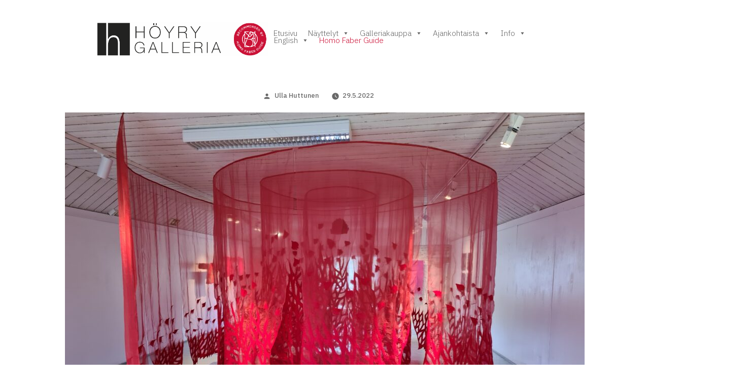

--- FILE ---
content_type: text/html; charset=UTF-8
request_url: https://hoyrygalleria.fi/huopataiteilija-rutsuko-sakata/
body_size: 13394
content:
<!doctype html>
<html lang="fi">
<head>
	<meta charset="UTF-8" />
	<meta name="viewport" content="width=device-width, initial-scale=1.0" />
	<link rel="profile" href="https://gmpg.org/xfn/11" />
	<title>Huopataiteilija Rutsuko Sakata</title>
<meta name='robots' content='max-image-preview:large' />
	<style>img:is([sizes="auto" i], [sizes^="auto," i]) { contain-intrinsic-size: 3000px 1500px }</style>
	<link rel='dns-prefetch' href='//stats.wp.com' />
<link rel='dns-prefetch' href='//fonts.googleapis.com' />
<link rel='dns-prefetch' href='//jetpack.wordpress.com' />
<link rel='dns-prefetch' href='//s0.wp.com' />
<link rel='dns-prefetch' href='//public-api.wordpress.com' />
<link rel='dns-prefetch' href='//0.gravatar.com' />
<link rel='dns-prefetch' href='//1.gravatar.com' />
<link rel='dns-prefetch' href='//2.gravatar.com' />
<link rel='dns-prefetch' href='//widgets.wp.com' />
<link rel="alternate" type="application/rss+xml" title=" &raquo; syöte" href="https://hoyrygalleria.fi/feed/" />
<link rel="alternate" type="application/rss+xml" title=" &raquo; kommenttien syöte" href="https://hoyrygalleria.fi/comments/feed/" />
<script>
window._wpemojiSettings = {"baseUrl":"https:\/\/s.w.org\/images\/core\/emoji\/16.0.1\/72x72\/","ext":".png","svgUrl":"https:\/\/s.w.org\/images\/core\/emoji\/16.0.1\/svg\/","svgExt":".svg","source":{"concatemoji":"https:\/\/hoyrygalleria.fi\/wp-includes\/js\/wp-emoji-release.min.js?ver=6.8.3"}};
/*! This file is auto-generated */
!function(s,n){var o,i,e;function c(e){try{var t={supportTests:e,timestamp:(new Date).valueOf()};sessionStorage.setItem(o,JSON.stringify(t))}catch(e){}}function p(e,t,n){e.clearRect(0,0,e.canvas.width,e.canvas.height),e.fillText(t,0,0);var t=new Uint32Array(e.getImageData(0,0,e.canvas.width,e.canvas.height).data),a=(e.clearRect(0,0,e.canvas.width,e.canvas.height),e.fillText(n,0,0),new Uint32Array(e.getImageData(0,0,e.canvas.width,e.canvas.height).data));return t.every(function(e,t){return e===a[t]})}function u(e,t){e.clearRect(0,0,e.canvas.width,e.canvas.height),e.fillText(t,0,0);for(var n=e.getImageData(16,16,1,1),a=0;a<n.data.length;a++)if(0!==n.data[a])return!1;return!0}function f(e,t,n,a){switch(t){case"flag":return n(e,"\ud83c\udff3\ufe0f\u200d\u26a7\ufe0f","\ud83c\udff3\ufe0f\u200b\u26a7\ufe0f")?!1:!n(e,"\ud83c\udde8\ud83c\uddf6","\ud83c\udde8\u200b\ud83c\uddf6")&&!n(e,"\ud83c\udff4\udb40\udc67\udb40\udc62\udb40\udc65\udb40\udc6e\udb40\udc67\udb40\udc7f","\ud83c\udff4\u200b\udb40\udc67\u200b\udb40\udc62\u200b\udb40\udc65\u200b\udb40\udc6e\u200b\udb40\udc67\u200b\udb40\udc7f");case"emoji":return!a(e,"\ud83e\udedf")}return!1}function g(e,t,n,a){var r="undefined"!=typeof WorkerGlobalScope&&self instanceof WorkerGlobalScope?new OffscreenCanvas(300,150):s.createElement("canvas"),o=r.getContext("2d",{willReadFrequently:!0}),i=(o.textBaseline="top",o.font="600 32px Arial",{});return e.forEach(function(e){i[e]=t(o,e,n,a)}),i}function t(e){var t=s.createElement("script");t.src=e,t.defer=!0,s.head.appendChild(t)}"undefined"!=typeof Promise&&(o="wpEmojiSettingsSupports",i=["flag","emoji"],n.supports={everything:!0,everythingExceptFlag:!0},e=new Promise(function(e){s.addEventListener("DOMContentLoaded",e,{once:!0})}),new Promise(function(t){var n=function(){try{var e=JSON.parse(sessionStorage.getItem(o));if("object"==typeof e&&"number"==typeof e.timestamp&&(new Date).valueOf()<e.timestamp+604800&&"object"==typeof e.supportTests)return e.supportTests}catch(e){}return null}();if(!n){if("undefined"!=typeof Worker&&"undefined"!=typeof OffscreenCanvas&&"undefined"!=typeof URL&&URL.createObjectURL&&"undefined"!=typeof Blob)try{var e="postMessage("+g.toString()+"("+[JSON.stringify(i),f.toString(),p.toString(),u.toString()].join(",")+"));",a=new Blob([e],{type:"text/javascript"}),r=new Worker(URL.createObjectURL(a),{name:"wpTestEmojiSupports"});return void(r.onmessage=function(e){c(n=e.data),r.terminate(),t(n)})}catch(e){}c(n=g(i,f,p,u))}t(n)}).then(function(e){for(var t in e)n.supports[t]=e[t],n.supports.everything=n.supports.everything&&n.supports[t],"flag"!==t&&(n.supports.everythingExceptFlag=n.supports.everythingExceptFlag&&n.supports[t]);n.supports.everythingExceptFlag=n.supports.everythingExceptFlag&&!n.supports.flag,n.DOMReady=!1,n.readyCallback=function(){n.DOMReady=!0}}).then(function(){return e}).then(function(){var e;n.supports.everything||(n.readyCallback(),(e=n.source||{}).concatemoji?t(e.concatemoji):e.wpemoji&&e.twemoji&&(t(e.twemoji),t(e.wpemoji)))}))}((window,document),window._wpemojiSettings);
</script>
<style id='wp-emoji-styles-inline-css'>

	img.wp-smiley, img.emoji {
		display: inline !important;
		border: none !important;
		box-shadow: none !important;
		height: 1em !important;
		width: 1em !important;
		margin: 0 0.07em !important;
		vertical-align: -0.1em !important;
		background: none !important;
		padding: 0 !important;
	}
</style>
<link rel='stylesheet' id='wp-block-library-css' href='https://hoyrygalleria.fi/wp-includes/css/dist/block-library/style.min.css?ver=6.8.3' media='all' />
<style id='wp-block-library-theme-inline-css'>
.wp-block-audio :where(figcaption){color:#555;font-size:13px;text-align:center}.is-dark-theme .wp-block-audio :where(figcaption){color:#ffffffa6}.wp-block-audio{margin:0 0 1em}.wp-block-code{border:1px solid #ccc;border-radius:4px;font-family:Menlo,Consolas,monaco,monospace;padding:.8em 1em}.wp-block-embed :where(figcaption){color:#555;font-size:13px;text-align:center}.is-dark-theme .wp-block-embed :where(figcaption){color:#ffffffa6}.wp-block-embed{margin:0 0 1em}.blocks-gallery-caption{color:#555;font-size:13px;text-align:center}.is-dark-theme .blocks-gallery-caption{color:#ffffffa6}:root :where(.wp-block-image figcaption){color:#555;font-size:13px;text-align:center}.is-dark-theme :root :where(.wp-block-image figcaption){color:#ffffffa6}.wp-block-image{margin:0 0 1em}.wp-block-pullquote{border-bottom:4px solid;border-top:4px solid;color:currentColor;margin-bottom:1.75em}.wp-block-pullquote cite,.wp-block-pullquote footer,.wp-block-pullquote__citation{color:currentColor;font-size:.8125em;font-style:normal;text-transform:uppercase}.wp-block-quote{border-left:.25em solid;margin:0 0 1.75em;padding-left:1em}.wp-block-quote cite,.wp-block-quote footer{color:currentColor;font-size:.8125em;font-style:normal;position:relative}.wp-block-quote:where(.has-text-align-right){border-left:none;border-right:.25em solid;padding-left:0;padding-right:1em}.wp-block-quote:where(.has-text-align-center){border:none;padding-left:0}.wp-block-quote.is-large,.wp-block-quote.is-style-large,.wp-block-quote:where(.is-style-plain){border:none}.wp-block-search .wp-block-search__label{font-weight:700}.wp-block-search__button{border:1px solid #ccc;padding:.375em .625em}:where(.wp-block-group.has-background){padding:1.25em 2.375em}.wp-block-separator.has-css-opacity{opacity:.4}.wp-block-separator{border:none;border-bottom:2px solid;margin-left:auto;margin-right:auto}.wp-block-separator.has-alpha-channel-opacity{opacity:1}.wp-block-separator:not(.is-style-wide):not(.is-style-dots){width:100px}.wp-block-separator.has-background:not(.is-style-dots){border-bottom:none;height:1px}.wp-block-separator.has-background:not(.is-style-wide):not(.is-style-dots){height:2px}.wp-block-table{margin:0 0 1em}.wp-block-table td,.wp-block-table th{word-break:normal}.wp-block-table :where(figcaption){color:#555;font-size:13px;text-align:center}.is-dark-theme .wp-block-table :where(figcaption){color:#ffffffa6}.wp-block-video :where(figcaption){color:#555;font-size:13px;text-align:center}.is-dark-theme .wp-block-video :where(figcaption){color:#ffffffa6}.wp-block-video{margin:0 0 1em}:root :where(.wp-block-template-part.has-background){margin-bottom:0;margin-top:0;padding:1.25em 2.375em}
</style>
<style id='classic-theme-styles-inline-css'>
/*! This file is auto-generated */
.wp-block-button__link{color:#fff;background-color:#32373c;border-radius:9999px;box-shadow:none;text-decoration:none;padding:calc(.667em + 2px) calc(1.333em + 2px);font-size:1.125em}.wp-block-file__button{background:#32373c;color:#fff;text-decoration:none}
</style>
<link rel='stylesheet' id='mediaelement-css' href='https://hoyrygalleria.fi/wp-includes/js/mediaelement/mediaelementplayer-legacy.min.css?ver=4.2.17' media='all' />
<link rel='stylesheet' id='wp-mediaelement-css' href='https://hoyrygalleria.fi/wp-includes/js/mediaelement/wp-mediaelement.min.css?ver=6.8.3' media='all' />
<style id='jetpack-sharing-buttons-style-inline-css'>
.jetpack-sharing-buttons__services-list{display:flex;flex-direction:row;flex-wrap:wrap;gap:0;list-style-type:none;margin:5px;padding:0}.jetpack-sharing-buttons__services-list.has-small-icon-size{font-size:12px}.jetpack-sharing-buttons__services-list.has-normal-icon-size{font-size:16px}.jetpack-sharing-buttons__services-list.has-large-icon-size{font-size:24px}.jetpack-sharing-buttons__services-list.has-huge-icon-size{font-size:36px}@media print{.jetpack-sharing-buttons__services-list{display:none!important}}.editor-styles-wrapper .wp-block-jetpack-sharing-buttons{gap:0;padding-inline-start:0}ul.jetpack-sharing-buttons__services-list.has-background{padding:1.25em 2.375em}
</style>
<style id='global-styles-inline-css'>
:root{--wp--preset--aspect-ratio--square: 1;--wp--preset--aspect-ratio--4-3: 4/3;--wp--preset--aspect-ratio--3-4: 3/4;--wp--preset--aspect-ratio--3-2: 3/2;--wp--preset--aspect-ratio--2-3: 2/3;--wp--preset--aspect-ratio--16-9: 16/9;--wp--preset--aspect-ratio--9-16: 9/16;--wp--preset--color--black: #000000;--wp--preset--color--cyan-bluish-gray: #abb8c3;--wp--preset--color--white: #FFF;--wp--preset--color--pale-pink: #f78da7;--wp--preset--color--vivid-red: #cf2e2e;--wp--preset--color--luminous-vivid-orange: #ff6900;--wp--preset--color--luminous-vivid-amber: #fcb900;--wp--preset--color--light-green-cyan: #7bdcb5;--wp--preset--color--vivid-green-cyan: #00d084;--wp--preset--color--pale-cyan-blue: #8ed1fc;--wp--preset--color--vivid-cyan-blue: #0693e3;--wp--preset--color--vivid-purple: #9b51e0;--wp--preset--color--primary: #a8009a;--wp--preset--color--secondary: #75006c;--wp--preset--color--dark-gray: #111;--wp--preset--color--light-gray: #767676;--wp--preset--gradient--vivid-cyan-blue-to-vivid-purple: linear-gradient(135deg,rgba(6,147,227,1) 0%,rgb(155,81,224) 100%);--wp--preset--gradient--light-green-cyan-to-vivid-green-cyan: linear-gradient(135deg,rgb(122,220,180) 0%,rgb(0,208,130) 100%);--wp--preset--gradient--luminous-vivid-amber-to-luminous-vivid-orange: linear-gradient(135deg,rgba(252,185,0,1) 0%,rgba(255,105,0,1) 100%);--wp--preset--gradient--luminous-vivid-orange-to-vivid-red: linear-gradient(135deg,rgba(255,105,0,1) 0%,rgb(207,46,46) 100%);--wp--preset--gradient--very-light-gray-to-cyan-bluish-gray: linear-gradient(135deg,rgb(238,238,238) 0%,rgb(169,184,195) 100%);--wp--preset--gradient--cool-to-warm-spectrum: linear-gradient(135deg,rgb(74,234,220) 0%,rgb(151,120,209) 20%,rgb(207,42,186) 40%,rgb(238,44,130) 60%,rgb(251,105,98) 80%,rgb(254,248,76) 100%);--wp--preset--gradient--blush-light-purple: linear-gradient(135deg,rgb(255,206,236) 0%,rgb(152,150,240) 100%);--wp--preset--gradient--blush-bordeaux: linear-gradient(135deg,rgb(254,205,165) 0%,rgb(254,45,45) 50%,rgb(107,0,62) 100%);--wp--preset--gradient--luminous-dusk: linear-gradient(135deg,rgb(255,203,112) 0%,rgb(199,81,192) 50%,rgb(65,88,208) 100%);--wp--preset--gradient--pale-ocean: linear-gradient(135deg,rgb(255,245,203) 0%,rgb(182,227,212) 50%,rgb(51,167,181) 100%);--wp--preset--gradient--electric-grass: linear-gradient(135deg,rgb(202,248,128) 0%,rgb(113,206,126) 100%);--wp--preset--gradient--midnight: linear-gradient(135deg,rgb(2,3,129) 0%,rgb(40,116,252) 100%);--wp--preset--font-size--small: 19.5px;--wp--preset--font-size--medium: 20px;--wp--preset--font-size--large: 36.5px;--wp--preset--font-size--x-large: 42px;--wp--preset--font-size--normal: 22px;--wp--preset--font-size--huge: 49.5px;--wp--preset--spacing--20: 0.44rem;--wp--preset--spacing--30: 0.67rem;--wp--preset--spacing--40: 1rem;--wp--preset--spacing--50: 1.5rem;--wp--preset--spacing--60: 2.25rem;--wp--preset--spacing--70: 3.38rem;--wp--preset--spacing--80: 5.06rem;--wp--preset--shadow--natural: 6px 6px 9px rgba(0, 0, 0, 0.2);--wp--preset--shadow--deep: 12px 12px 50px rgba(0, 0, 0, 0.4);--wp--preset--shadow--sharp: 6px 6px 0px rgba(0, 0, 0, 0.2);--wp--preset--shadow--outlined: 6px 6px 0px -3px rgba(255, 255, 255, 1), 6px 6px rgba(0, 0, 0, 1);--wp--preset--shadow--crisp: 6px 6px 0px rgba(0, 0, 0, 1);}:where(.is-layout-flex){gap: 0.5em;}:where(.is-layout-grid){gap: 0.5em;}body .is-layout-flex{display: flex;}.is-layout-flex{flex-wrap: wrap;align-items: center;}.is-layout-flex > :is(*, div){margin: 0;}body .is-layout-grid{display: grid;}.is-layout-grid > :is(*, div){margin: 0;}:where(.wp-block-columns.is-layout-flex){gap: 2em;}:where(.wp-block-columns.is-layout-grid){gap: 2em;}:where(.wp-block-post-template.is-layout-flex){gap: 1.25em;}:where(.wp-block-post-template.is-layout-grid){gap: 1.25em;}.has-black-color{color: var(--wp--preset--color--black) !important;}.has-cyan-bluish-gray-color{color: var(--wp--preset--color--cyan-bluish-gray) !important;}.has-white-color{color: var(--wp--preset--color--white) !important;}.has-pale-pink-color{color: var(--wp--preset--color--pale-pink) !important;}.has-vivid-red-color{color: var(--wp--preset--color--vivid-red) !important;}.has-luminous-vivid-orange-color{color: var(--wp--preset--color--luminous-vivid-orange) !important;}.has-luminous-vivid-amber-color{color: var(--wp--preset--color--luminous-vivid-amber) !important;}.has-light-green-cyan-color{color: var(--wp--preset--color--light-green-cyan) !important;}.has-vivid-green-cyan-color{color: var(--wp--preset--color--vivid-green-cyan) !important;}.has-pale-cyan-blue-color{color: var(--wp--preset--color--pale-cyan-blue) !important;}.has-vivid-cyan-blue-color{color: var(--wp--preset--color--vivid-cyan-blue) !important;}.has-vivid-purple-color{color: var(--wp--preset--color--vivid-purple) !important;}.has-black-background-color{background-color: var(--wp--preset--color--black) !important;}.has-cyan-bluish-gray-background-color{background-color: var(--wp--preset--color--cyan-bluish-gray) !important;}.has-white-background-color{background-color: var(--wp--preset--color--white) !important;}.has-pale-pink-background-color{background-color: var(--wp--preset--color--pale-pink) !important;}.has-vivid-red-background-color{background-color: var(--wp--preset--color--vivid-red) !important;}.has-luminous-vivid-orange-background-color{background-color: var(--wp--preset--color--luminous-vivid-orange) !important;}.has-luminous-vivid-amber-background-color{background-color: var(--wp--preset--color--luminous-vivid-amber) !important;}.has-light-green-cyan-background-color{background-color: var(--wp--preset--color--light-green-cyan) !important;}.has-vivid-green-cyan-background-color{background-color: var(--wp--preset--color--vivid-green-cyan) !important;}.has-pale-cyan-blue-background-color{background-color: var(--wp--preset--color--pale-cyan-blue) !important;}.has-vivid-cyan-blue-background-color{background-color: var(--wp--preset--color--vivid-cyan-blue) !important;}.has-vivid-purple-background-color{background-color: var(--wp--preset--color--vivid-purple) !important;}.has-black-border-color{border-color: var(--wp--preset--color--black) !important;}.has-cyan-bluish-gray-border-color{border-color: var(--wp--preset--color--cyan-bluish-gray) !important;}.has-white-border-color{border-color: var(--wp--preset--color--white) !important;}.has-pale-pink-border-color{border-color: var(--wp--preset--color--pale-pink) !important;}.has-vivid-red-border-color{border-color: var(--wp--preset--color--vivid-red) !important;}.has-luminous-vivid-orange-border-color{border-color: var(--wp--preset--color--luminous-vivid-orange) !important;}.has-luminous-vivid-amber-border-color{border-color: var(--wp--preset--color--luminous-vivid-amber) !important;}.has-light-green-cyan-border-color{border-color: var(--wp--preset--color--light-green-cyan) !important;}.has-vivid-green-cyan-border-color{border-color: var(--wp--preset--color--vivid-green-cyan) !important;}.has-pale-cyan-blue-border-color{border-color: var(--wp--preset--color--pale-cyan-blue) !important;}.has-vivid-cyan-blue-border-color{border-color: var(--wp--preset--color--vivid-cyan-blue) !important;}.has-vivid-purple-border-color{border-color: var(--wp--preset--color--vivid-purple) !important;}.has-vivid-cyan-blue-to-vivid-purple-gradient-background{background: var(--wp--preset--gradient--vivid-cyan-blue-to-vivid-purple) !important;}.has-light-green-cyan-to-vivid-green-cyan-gradient-background{background: var(--wp--preset--gradient--light-green-cyan-to-vivid-green-cyan) !important;}.has-luminous-vivid-amber-to-luminous-vivid-orange-gradient-background{background: var(--wp--preset--gradient--luminous-vivid-amber-to-luminous-vivid-orange) !important;}.has-luminous-vivid-orange-to-vivid-red-gradient-background{background: var(--wp--preset--gradient--luminous-vivid-orange-to-vivid-red) !important;}.has-very-light-gray-to-cyan-bluish-gray-gradient-background{background: var(--wp--preset--gradient--very-light-gray-to-cyan-bluish-gray) !important;}.has-cool-to-warm-spectrum-gradient-background{background: var(--wp--preset--gradient--cool-to-warm-spectrum) !important;}.has-blush-light-purple-gradient-background{background: var(--wp--preset--gradient--blush-light-purple) !important;}.has-blush-bordeaux-gradient-background{background: var(--wp--preset--gradient--blush-bordeaux) !important;}.has-luminous-dusk-gradient-background{background: var(--wp--preset--gradient--luminous-dusk) !important;}.has-pale-ocean-gradient-background{background: var(--wp--preset--gradient--pale-ocean) !important;}.has-electric-grass-gradient-background{background: var(--wp--preset--gradient--electric-grass) !important;}.has-midnight-gradient-background{background: var(--wp--preset--gradient--midnight) !important;}.has-small-font-size{font-size: var(--wp--preset--font-size--small) !important;}.has-medium-font-size{font-size: var(--wp--preset--font-size--medium) !important;}.has-large-font-size{font-size: var(--wp--preset--font-size--large) !important;}.has-x-large-font-size{font-size: var(--wp--preset--font-size--x-large) !important;}
:where(.wp-block-post-template.is-layout-flex){gap: 1.25em;}:where(.wp-block-post-template.is-layout-grid){gap: 1.25em;}
:where(.wp-block-columns.is-layout-flex){gap: 2em;}:where(.wp-block-columns.is-layout-grid){gap: 2em;}
:root :where(.wp-block-pullquote){font-size: 1.5em;line-height: 1.6;}
</style>
<link rel='stylesheet' id='wonderplugin-slider-css-css' href='https://hoyrygalleria.fi/wp-content/plugins/wonderplugin-slider-lite/engine/wonderpluginsliderengine.css?ver=14.5' media='all' />
<link rel='stylesheet' id='megamenu-css' href='https://hoyrygalleria.fi/wp-content/uploads/maxmegamenu/style.css?ver=ed8ccd' media='all' />
<link rel='stylesheet' id='dashicons-css' href='https://hoyrygalleria.fi/wp-includes/css/dashicons.min.css?ver=6.8.3' media='all' />
<link rel='stylesheet' id='modern-business-fonts-css' href='https://fonts.googleapis.com/css?family=IBM+Plex+Sans%3A300%2C300i%2C500%2C700&#038;subset=latin%2Clatin-ext' media='all' />
<link rel='stylesheet' id='modern-business-jetpack-css' href='https://hoyrygalleria.fi/wp-content/themes/modern-business-wpcom/style-jetpack.css?ver=6.8.3' media='all' />
<link rel='stylesheet' id='twentynineteen-style-css' href='https://hoyrygalleria.fi/wp-content/themes/modern-business-wpcom/style.css?ver=1.5' media='all' />
<link rel='stylesheet' id='twentynineteen-print-style-css' href='https://hoyrygalleria.fi/wp-content/themes/twentynineteen-wpcom/print.css?ver=1.5' media='print' />
<script src="https://hoyrygalleria.fi/wp-includes/js/jquery/jquery.min.js?ver=3.7.1" id="jquery-core-js"></script>
<script src="https://hoyrygalleria.fi/wp-includes/js/jquery/jquery-migrate.min.js?ver=3.4.1" id="jquery-migrate-js"></script>
<script src="https://hoyrygalleria.fi/wp-content/plugins/wonderplugin-slider-lite/engine/wonderpluginsliderskins.js?ver=14.5" id="wonderplugin-slider-skins-script-js"></script>
<script src="https://hoyrygalleria.fi/wp-content/plugins/wonderplugin-slider-lite/engine/wonderpluginslider.js?ver=14.5" id="wonderplugin-slider-script-js"></script>
<script src="https://hoyrygalleria.fi/wp-content/themes/twentynineteen-wpcom/js/priority-menu.js?ver=20200129" id="twentynineteen-priority-menu-js" defer data-wp-strategy="defer"></script>
<link rel="https://api.w.org/" href="https://hoyrygalleria.fi/wp-json/" /><link rel="alternate" title="JSON" type="application/json" href="https://hoyrygalleria.fi/wp-json/wp/v2/posts/3665" /><link rel="EditURI" type="application/rsd+xml" title="RSD" href="https://hoyrygalleria.fi/xmlrpc.php?rsd" />
<meta name="generator" content="WordPress 6.8.3" />
<link rel="canonical" href="https://hoyrygalleria.fi/huopataiteilija-rutsuko-sakata/" />
<link rel='shortlink' href='https://hoyrygalleria.fi/?p=3665' />
<link rel="alternate" title="oEmbed (JSON)" type="application/json+oembed" href="https://hoyrygalleria.fi/wp-json/oembed/1.0/embed?url=https%3A%2F%2Fhoyrygalleria.fi%2Fhuopataiteilija-rutsuko-sakata%2F" />
<link rel="alternate" title="oEmbed (XML)" type="text/xml+oembed" href="https://hoyrygalleria.fi/wp-json/oembed/1.0/embed?url=https%3A%2F%2Fhoyrygalleria.fi%2Fhuopataiteilija-rutsuko-sakata%2F&#038;format=xml" />
	<style>img#wpstats{display:none}</style>
		
	<style type="text/css" id="custom-theme-colors" >
		
		/*
		 * Set background for:
		 * - featured image :before
		 * - featured image :before
		 * - post thumbnail :before
		 * - post thumbnail :before
		 * - Submenu
		 * - Sticky Post
		 * - buttons
		 * - WP Block Button
		 * - Blocks
		 */
		.image-filters-enabled .site-header.featured-image .site-featured-image:before,
		.image-filters-enabled .site-header.featured-image .site-featured-image:after,
		.image-filters-enabled .entry .post-thumbnail:before,
		.image-filters-enabled .entry .post-thumbnail:after,
		.main-navigation .sub-menu,
		.sticky-post,
		.entry .entry-content .wp-block-button .wp-block-button__link:not(.has-background),
		.entry .button, button, input[type="button"], input[type="reset"], input[type="submit"],
		.entry .entry-content > .has-primary-background-color,
		.entry .entry-content > *[class^="wp-block-"].has-primary-background-color,
		.entry .entry-content > *[class^="wp-block-"] .has-primary-background-color,
		.entry .entry-content > *[class^="wp-block-"].is-style-solid-color,
		.entry .entry-content > *[class^="wp-block-"].is-style-solid-color.has-primary-background-color,
		.entry .entry-content .wp-block-file .wp-block-file__button {
			background-color: hsl( 305, 100%, 33% ); /* base: #0073a8; */
		}

		/*
		 * Set Color for:
		 * - all links
		 * - main navigation links
		 * - Post navigation links
		 * - Post entry meta hover
		 * - Post entry header more-link hover
		 * - main navigation svg
		 * - comment navigation
		 * - Comment edit link hover
		 * - Site Footer Link hover
		 * - Widget links
		 */
		a,
		a:visited,
		.main-navigation .main-menu > li,
		.main-navigation ul.main-menu > li > a,
		.post-navigation .post-title,
		.entry .entry-meta a:hover,
		.entry .entry-footer a:hover,
		.entry .entry-content .more-link:hover,
		.main-navigation .main-menu > li > a + svg,
		.comment .comment-metadata > a:hover,
		.comment .comment-metadata .comment-edit-link:hover,
		#colophon .site-info a:hover,
		.widget a,
		.entry .entry-content .wp-block-button.is-style-outline .wp-block-button__link:not(.has-text-color),
		.entry .entry-content > .has-primary-color,
		.entry .entry-content > *[class^="wp-block-"] .has-primary-color,
		.entry .entry-content > *[class^="wp-block-"].is-style-solid-color blockquote.has-primary-color,
		.entry .entry-content > *[class^="wp-block-"].is-style-solid-color blockquote.has-primary-color p {
			color: hsl( 305, 100%, 33% ); /* base: #0073a8; */
		}

		/*
		 * Set border color for:
		 * wp block quote
		 * :focus
		 */
		blockquote,
		.entry .entry-content blockquote,
		.entry .entry-content .wp-block-quote:not(.is-large),
		.entry .entry-content .wp-block-quote:not(.is-style-large),
		input[type="text"]:focus,
		input[type="email"]:focus,
		input[type="url"]:focus,
		input[type="password"]:focus,
		input[type="search"]:focus,
		input[type="number"]:focus,
		input[type="tel"]:focus,
		input[type="range"]:focus,
		input[type="date"]:focus,
		input[type="month"]:focus,
		input[type="week"]:focus,
		input[type="time"]:focus,
		input[type="datetime"]:focus,
		input[type="datetime-local"]:focus,
		input[type="color"]:focus,
		textarea:focus {
			border-color: hsl( 305, 100%, 33% ); /* base: #0073a8; */
		}

		.gallery-item > div > a:focus {
			box-shadow: 0 0 0 2px hsl( 305, 100%, 33% ); /* base: #0073a8; */
		}

		/* Hover colors */
		a:hover, a:active,
		.main-navigation .main-menu > li > a:hover,
		.main-navigation .main-menu > li > a:hover + svg,
		.post-navigation .nav-links a:hover,
		.post-navigation .nav-links a:hover .post-title,
		.author-bio .author-description .author-link:hover,
		.entry .entry-content > .has-secondary-color,
		.entry .entry-content > *[class^="wp-block-"] .has-secondary-color,
		.entry .entry-content > *[class^="wp-block-"].is-style-solid-color blockquote.has-secondary-color,
		.entry .entry-content > *[class^="wp-block-"].is-style-solid-color blockquote.has-secondary-color p,
		.comment .comment-author .fn a:hover,
		.comment-reply-link:hover,
		.comment-navigation .nav-previous a:hover,
		.comment-navigation .nav-next a:hover,
		#cancel-comment-reply-link:hover,
		.widget a:hover {
			color: hsl( 305, 100%, 23% ); /* base: #005177; */
		}

		.main-navigation .sub-menu > li > a:hover,
		.main-navigation .sub-menu > li > a:focus,
		.main-navigation .sub-menu > li > a:hover:after,
		.main-navigation .sub-menu > li > a:focus:after,
		.main-navigation .sub-menu > li > .menu-item-link-return:hover,
		.main-navigation .sub-menu > li > .menu-item-link-return:focus,
		.main-navigation .sub-menu > li > a:not(.submenu-expand):hover,
		.main-navigation .sub-menu > li > a:not(.submenu-expand):focus,
		.entry .entry-content > .has-secondary-background-color,
		.entry .entry-content > *[class^="wp-block-"].has-secondary-background-color,
		.entry .entry-content > *[class^="wp-block-"] .has-secondary-background-color,
		.entry .entry-content > *[class^="wp-block-"].is-style-solid-color.has-secondary-background-color {
			background-color: hsl( 305, 100%, 23% ); /* base: #005177; */
		}

		/* Text selection colors */
		::selection {
			background-color: hsl( 305, 50%, 90% ); /* base: #005177; */
		}
		::-moz-selection {
			background-color: hsl( 305, 50%, 90% ); /* base: #005177; */
		}	</style>
	<link rel="icon" href="https://hoyrygalleria.fi/wp-content/uploads/2019/09/cropped-h_harmaa3-32x32.png" sizes="32x32" />
<link rel="icon" href="https://hoyrygalleria.fi/wp-content/uploads/2019/09/cropped-h_harmaa3-192x192.png" sizes="192x192" />
<link rel="apple-touch-icon" href="https://hoyrygalleria.fi/wp-content/uploads/2019/09/cropped-h_harmaa3-180x180.png" />
<meta name="msapplication-TileImage" content="https://hoyrygalleria.fi/wp-content/uploads/2019/09/cropped-h_harmaa3-270x270.png" />
		<style id="wp-custom-css">
			/* logon koon muokkaus */
.site-logo .custom-logo-link .custom-logo {
  max-height: 90px;
  vertical-align: top;
  width: auto;

}

.site-logo
{ 
	text-align:left;
	
	}


@media screen and (min-width: 786x) and (max-width:1080px) {
.site-logo .custom-logo-link .custom-logo
{
width:  calc(100% - 40%);

}
}


.hfeed .entry-title
{  display:block;
	text-align:left;
	font-size: 28pt;

	}

/* etusivun tekstilaatikko varjo*/
.entry .entry-content .wp-block-cover-image .wp-block-cover__inner-container, .entry .entry-content .wp-block-cover-image .wp-block-cover-image-text, .entry .entry-content .wp-block-cover-image .wp-block-cover-text, .entry .entry-content .wp-block-cover .wp-block-cover__inner-container, .entry .entry-content .wp-block-cover .wp-block-cover-image-text, .entry .entry-content .wp-block-cover .wp-block-cover-text
{
text-shadow: 0 0 0px #000;
}

/* etusivun tekstilaatikko sijainti */
.wp-block-cover-image.has-custom-content-position.has-custom-content-position.is-position-bottom-left .wp-block-cover__inner-container, .wp-block-cover-image.has-custom-content-position.has-custom-content-position.is-position-bottom-right .wp-block-cover__inner-container, .wp-block-cover-image.has-custom-content-position.has-custom-content-position.is-position-center-left .wp-block-cover__inner-container, .wp-block-cover-image.has-custom-content-position.has-custom-content-position.is-position-center-right .wp-block-cover__inner-container, .wp-block-cover-image.has-custom-content-position.has-custom-content-position.is-position-top-left .wp-block-cover__inner-container, .wp-block-cover-image.has-custom-content-position.has-custom-content-position.is-position-top-right .wp-block-cover__inner-container, .wp-block-cover.has-custom-content-position.has-custom-content-position.is-position-bottom-left .wp-block-cover__inner-container, .wp-block-cover.has-custom-content-position.has-custom-content-position.is-position-bottom-right .wp-block-cover__inner-container, .wp-block-cover.has-custom-content-position.has-custom-content-position.is-position-center-left .wp-block-cover__inner-container, .wp-block-cover.has-custom-content-position.has-custom-content-position.is-position-center-right .wp-block-cover__inner-container, .wp-block-cover.has-custom-content-position.has-custom-content-position.is-position-top-left .wp-block-cover__inner-container, .wp-block-cover.has-custom-content-position.has-custom-content-position.is-position-top-right .wp-block-cover__inner-container
{
margin-bottom: 2em;

}

/* HG etusivulla */

.site-title 
{ font-weight: 200;
	font-size:2.5em;
	font-family: helvetica neue;
	letter-spacing:5pt;
	padding-top: 0.3em;
	line-height: 1.0;
	padding-left: 0.5em;
	}

@media screen and (max-width: 2048px) {
.site-title
{
max-width:25%;
font-size:2.3em;
}
}

@media screen and (max-width: 1080px) {
.site-title
{
text-align:left;
	max-width: 100%;
	padding-left:0;
	font-size:2em
}
}



.site-branding
{
color: #686868;
display: flex;
flex-direction: row;
text-align: left;
align-items: end;
max-width: 75%;
margin: auto;
padding-left: 60px;
padding-right: 60px;
padding-top:60px;
padding-bottom:35px;
}

@media screen and (max-width: 1920px) {
.site-branding
{
max-width: 80%;
  margin: 0 10%;
  padding: 0 60px;
	
}
}


@media screen and (max-width: 1080px) {
.site-branding
{
max-width: 100%;
  margin: auto;
  padding: 0 10%;
	flex-direction: row;
	
}
}

@media screen and (max-width: 786px) {
.site-branding
{
max-width: 100%;
  margin: auto;
	padding: 0 0;
	flex-direction: column;
	
}
}

.main-navigation
{ 
margin-left: auto;
order:4;
	line-height: 0.1;

}


#mega-menu-wrap-menu-1 #mega-menu-menu-1 > li.mega-menu-item.hfg > a.mega-menu-link 
{ color: rgb(203,18,55); 
}



.site-description {
    order: 3;
		font-size: 0.65em;
	  line-height: 1.0;
		padding-left:0.5em;
	 	padding-bottom: 0.3em;
	 	margin:0;
	
	}


@media screen and (max-width: 1080px) {
.site-description
{
text-align:center;
	max-width: 100%;
	padding-left:0;
	padding-top: 10px;
	margin:auto;

	}}


@media screen and (max-width: 1023px) {
.hfeed .entry .entry-header
{ 
text-align: center; 
	margin:auto;
	}
	}


@media screen and (max-width: 1365px) and (min-width:1023px) {
.hfeed .entry .entry-header
{
	text-align:center;
margin:auto;
	}
	}

@media screen and (min-width: 1366px) and (max-width:1919px) {
.hfeed .entry .entry-header
{ 
	text-align:center;
	margin:auto;
	}
	}

@media screen and (min-width: 1921px) {
.hfeed .entry .entry-header
{ 
	text-align:center;
	margin-left:auto;
	margin-right:auto;
	padding-bottom: 1rem;

	}
	}

.entry .entry-title
{  display: none;
	}



@media screen and (max-width: 1023px) {
	.site-header {
		padding-bottom: 0px;
	}	}




/* marginaalin edit */

.entry .entry-header {
    margin: 0;
		}



/* WP credits */

.imprint 
{
 display:none;
}


/* Footer sisalto */



.site-footer {
	background-color: #d3d3d3;
	

}

@media screen and (max-width: 1023px) {
.site-footer
{
	text-align:center;
	}
	}


@media screen and (max-width: 1023px) {
.ala
{
	margin-bottom:32px;
	}
	}





a.site-name, .privacy-policy-link  
{display:none;}



#colophon .widget-column .widget
{
	margin-right: 0%;
  width: 100%;
}

#colophon .widget-area {
  margin: 2% auto;
  max-width: 75%;
	
  
}

@media screen and (min-width: 600px) and (max-width: 810px) {
	
#colophon .widget-area
{
	max-width:95%;
	padding: 0 10px;
	text-align:left;
}
}


.jalkalinkki a
{
	color: #000;
}

.jalkalinkki a:hover

{
	color: #000;
	text-decoration: underline;
}



.entry .entry-content .wp-block-media-text .wp-block-media-text__media
{
		margin-left:0px;
}

.entry .entry-content .wp-block-media-text.has-media-on-the-right .wp-block-media-text__media
{
		margin-right:0px;
}

.entry .entry-content .wp-block-media-text
{
		padding-top:0px;
		padding-bottom:0px;
}




/* fontit */

.entry .entry-content > h1 {
  -webkit-hyphens: auto;
  -ms-hyphens: auto;
  hyphens: auto;
}

.has-small-font-size
{
	font-size: 0.75em;
}

.entry .entry-content p 
{
	font-size: 0.75em;
}

.entry .entry-content > h1

{
	font-weight: 200;
	font-size:36pt;
	font-family: helvetica neue;
	letter-spacing:5pt;
}

.entry .entry-content > h2
{
	font-weight: 200;
	font-size:24pt;
	font-family: helvetica neue;
	letter-spacing:4pt;
}


.entry .entry-content > h3
{
	font-weight: 200;
	font-size:18pt;
	font-family: helvetica neue;
	letter-spacing:4pt;
}

.post-navigation .nav-links a .post-title
{
	color:#000;
	font-size:14pt;
	font-weight: normal;
}

.post-navigation .nav-links a:hover .post-title
{
	color:#6b6b6b;
	font-size:14pt;
}

.post-navigation .nav-links a .meta-nav
{
	color:#6b6b6b;
	font-size:14pt;
}

.entry .entry-content a
{  color: #000;
	text-decoration:none;
	}

.entry .entry-content a:hover
{  color: #000;
	text-decoration:underline;
	}

.current
{  font-weight:bold;
	}

figcaption
{  font-style:italic;
	}




/* galleria linkit - EI KÄYTÖSSÄ */

.post-28.entry .entry-content a img
{
	box-shadow: 0 4px 8px 0 rgba(0, 0, 0, 0.0);
}

.post-28.entry .entry-content a:hover img
{
box-shadow: 0 4px 8px 0 rgba(0, 0, 0, 0.5);
}







/* arkisto sivun tekstit */

.archive .page-header .page-title, .search .page-header .page-title, .error404 .page-header .page-title, .not-found .page-header .page-title
{
	font-weight:200;
	font-family:Helvetica Neue;
	color: #000;
	letter-spacing:5pt;
}

.archive .page-header .page-description
{
	font-weight:200;
	font-family:Helvetica Neue;
	color: #000;
	letter-spacing:5pt;
}

footer
{  
background-color: #f3f3f3;
	}


/* etusivu elementtien asettelu */


.entry .entry-content > *, .entry .entry-summary > *
{
	max-width:100%;
margin-left:0px;
margin-right:0px;
	margin-top:32px;
	margin-bottom:32px;
	}



.entry .entry-content .wp-block-columns .wp-block-column
{
	margin-left:1em;
	}



@media screen and (max-width: 1365px) and 
	(min-width: 1024px) { .entry .entry-content, .entry .entry-summary {
		padding:0;
			}
	}

	
@media screen and (max-width: 1023px) { *, .entry .entry-summary > *
 {
		padding:0.5%;
	 margin:auto;
			}
	}		

/* blogi postaus footerit */



.entry .entry-footer
{ 
	font-size:0.7em;
	font-weight:300;
	font-family:Helvetica Neue;
	color: #000;
	text-align:center;
	background:#fff;
	}

.entry .entry-meta a, .entry .entry-footer a:hover

{  color: #6b6b6b;
	}



@media screen and (max-width: 1365px) and 
	(min-width: 1024px) {
.entry .entry-footer
{
	margin-left:2%;
	margin-right:2%;
	}
	}



@media screen and (max-width: 1023px) {
.entry .entry-footer
{
	margin-left:2%;
	margin-right:2%;
	}
	}


@media screen and (min-width: 1366px) and (max-width:1919px){
.entry .entry-footer
{
	margin-left:2%;
	margin-right:2%;
	}
	}

	
/* lomake leveys */

	div.wpforms-container-full .wpforms-form
		{
	width:50%;
	margin-left: auto;
	margin-right:auto;
  }
	

@media screen and (max-width: 1400px) {
	div.wpforms-container-full .wpforms-form
		{
	width:100%;
	margin-left: auto;
	margin-right:auto;
  }
	}


	
/* sivulinkkien asettelu */

.entry .entry-content .page-links
		{
		width:100%;
		text-align:center;
  }
	


/* pinnattu blogi postaus */

.sticky-post
{ background:#000;
	float:left;
	margin-bottom:10px;
	}


@media screen and (max-width: 1024px) {
.sticky-post
{ background:#000;
	float:left;
	margin-bottom:10px;
	}
	}

@media screen and (max-width: 1366px) and (min-width:1024px) {
.sticky-post
{
	margin:0;
	}
	}



/* oletus blogi postaus taustavärin korjaus */

.entry .entry-content .wp-block-media-text:nth-child(2n+1)
{ background:#fff;
	color:#000;
	}



/* blogi postaus asettelu */


@media screen and (max-width: 1024px) {
.hfeed .entry .entry-content {
	
	max-width:100%;
	margin:0px;
	padding:0;
	
}
}


@media screen and (max-width: 1919px) and (min-width:768px) {
.entry .entry-content .wp-block-media-text .wp-block-media-text__content
{ padding-left:60px;
	padding-top:30px;
	padding-bottom:30px;
	}
	}



@media screen and (max-width: 1919px) and (min-width:768px) {
.entry .entry-content .wp-block-media-text .wp-block-media-text__media
{ margin-right:0;

	}
	}




/* pienet näytöt */




/* etusivun sarakkeet */



@media screen and (max-width: 1400px) {
.post-14 .entry .entry-content .wp-block-columns .wp-block-column:last-child {
min-width: 50%;
  }
	  }




@media screen and (max-width: 1400px) {
.post-14 .entry .entry-content .wp-block-columns .wp-block-column:first-child {
min-width:50%;	
  }
	  }







/* pääkuvat mobiilissa */


@media screen and (max-width: 1023px) {
.post-14 .wp-block-image img {
  object-fit:cover;
	width:450pt;
	height:230pt;
  }
	  }




@media screen and (max-width: 1023px) {
.post-578 .post-646 .wp-block-image img {
  object-fit:cover;
	width:430pt;
	height:230pt;
  }
	  }

@media screen and (max-width: 1023px) {
.wp-image-1570 {
  object-fit:cover;
	width:430pt;
	height:230pt;
		object-position:30% 65%;
  }
}

@media screen and (max-width: 1023px) {
.post-2785 .wp-block-image img {
  object-fit:cover;
	width:430pt;
	height:230pt;
	object-position:20% 80%;
  }
	  }

@media screen and (max-width: 1023px) {
.post-3114 .wp-block-image img {
  object-fit:cover;
	width:430pt;
	height:230pt;
	object-position:50% 50%;
  }
	  }

@media screen and (min-width: 1025px) {
.wp-block-image.contact {
	
	margin-bottom: 75px;

  }
	  }



/* etusivu elementtien asettelu pienillä näytöillä */


@media screen and (max-width: 1024px) {
.entry .entry-content .wp-block-columns .wp-block-column
{
	margin-left:auto;
	margin-right:auto;
	}
	  }

@media screen and (max-width: 1023px) {
.entry .entry-content .wp-block-image
{
	margin-left:0%;
	margin-right:0%;
	}
	  }

@media screen and (max-width:1919) and (min-width: 1023px){
.entry .entry-content .wp-block-image
{
	margin-left: 2%;
	margin-right: 2%;
	}
	  }




/* Kaupan gallerian hoverit */

.wp-block-image {
position:relative;
		}


.post-28.entry .entry-content .wp-block-image figcaption{
 opacity: 0.0;
    -webkit-transition: all 500ms ease-in-out;
    -moz-transition: all 500ms ease-in-out;
    -ms-transition: all 500ms ease-in-out;
    -o-transition: all 500ms ease-in-out;
    transition: all 500ms ease-in-out;
font-size:1.2em;
font-family: helvetica neue;
letter-spacing:5pt;
text-align:center;
position:absolute;
width:100%;
height:100%;
bottom:0;
background-color: rgba(0,0,0, 0.9);
padding-top:40%;
padding-bottom:40%;
}


.post-28.entry .entry-content .wp-block-image figcaption:hover {
opacity: 1.0;	
	
}

.post-28.entry .entry-content figcaption a {
color:#fff;
text-decoration:none;
padding:100px 35px;
}

.post-28.entry .entry-content .wp-block-image {

	box-shadow: 1px 1px 4px rgba(0, 0, 0, .2);

}

/* Pagination asettelu */

.pagination .nav-links > *
{
	color:#000;
	padding-left:0;
	font-weight:300;

}

/* info sivun google kartta */

iframe
{
	border:none;
	display:block;
	margin-left:auto;
	margin-right:auto;
}



/* blogiarkiston tyylit */

.entry .entry-content .wp-block-archives li a
{
	font-family:helvetica neue;
	font-weight:300;
}

.entry .entry-content .wp-block-archives li
{
	font-family:helvetica neue;
	font-weight:300;
}


/* ison näytön marginaalit */


@media only screen and (min-width: 1921px) {
  .entry .entry-content,
  .entry .entry-summary {
    max-width: 75%;
    margin: 0 auto;
    padding: 0 60px;
  }
}
	


@media only screen and (min-width: 1921px) {
.pagination .nav-links
{

 margin-left: calc(20% + 60px);
	}
	}




/* some logot */



.post-32.entry .entry-content .wp-block-columns .wp-block-column:first-child
{
max-width:55px;
margin-left:auto;
}


.post-32.entry .entry-content .wp-block-columns .wp-block-column:last-child{

max-width:55px;
margin-right:auto;
	
}


.page-id-1140 .entry .entry-content .wp-block-image figcaption,
.page-id-1342 .entry .entry-content .wp-block-image figcaption,
.page-id-267 .entry .entry-content .wp-block-image figcaption,
.page-id-1400 .entry .entry-content .wp-block-image figcaption,
.page-id-1402 .entry .entry-content .wp-block-image figcaption,
.page-id-1351 .entry .entry-content .wp-block-image figcaption,
.page-id-1354 .entry .entry-content .wp-block-image figcaption,
.page-id-1346 .entry .entry-content .wp-block-image figcaption,
.page-id-1405 .entry .entry-content .wp-block-image figcaption
{
 opacity: 0.0;
    -webkit-transition: all 500ms ease-in-out;
    -moz-transition: all 500ms ease-in-out;
    -ms-transition: all 500ms ease-in-out;
    -o-transition: all 500ms ease-in-out;
    transition: all 500ms ease-in-out;
font-size:1.2em;
font-family: helvetica neue;
font-style:normal;
letter-spacing:5pt;
text-align:center;
position:absolute;
width:100%;
height:100%;
bottom:0;
background-color: rgba(255,255,255, 0.9);
padding-top:40%;
padding-bottom:10%;
}


.entry .entry-content .wp-block-image figcaption:hover {
opacity: 1.0;	
}




.entry #jp-relatedposts, .sd-content
{
display: block;
width:12%;
margin-left: auto;
margin-right: auto;
padding-right:0;
padding-left:0;
	
}


.entry #jp-relatedposts, h3.sd-title
{
text-align:center;
display: block;
width:100%;
margin-left: auto;
margin-right: auto;
padding-top: 2%;


}



.post-578 .wp-block-columns {
	max-width:50%;
	margin-left:auto;
	margin-right:auto;
	margin-bottom: 50px;
	margin-top: 25px
  }

@media only screen and (max-width: 1921px) {
.post-578 .wp-block-columns {
	max-width:85%;

  }}


.kalenteri {

	padding-bottom:50px;
  }


/* kaupan galleria */



.kauppa .entry .entry-content > * > :last-child, .entry .entry-summary > * > :last-child
{
  margin-bottom: auto;
  margin-top: 0;
}


:where(.is-layout-flex){
gap:0;
  }


.vali
 {
	padding-bottom: 0.9em;
  }


@media only screen and (max-width: 810px) {
.vali
 {
	padding-bottom: 1.5em;
  }
  }


@media only screen and (max-height: 810px) {
.vali
 {
	padding-bottom: 0.05em;
  }
  }


@media only screen and (min-width: 1921px) {
.vali
 {
	padding-bottom: 2.5em;
  }
  }

@media only screen and (max-width: 810px) {
  .entry .entry-content, .entry .entry-summary {
    max-width: 95%;
    margin: 0 auto;
    padding: 0 10px;
  }
	
		</style>
		<style type="text/css">/** Mega Menu CSS: fs **/</style>
</head>

<body class="wp-singular post-template-default single single-post postid-3665 single-format-standard wp-custom-logo wp-embed-responsive wp-theme-twentynineteen-wpcom wp-child-theme-modern-business-wpcom mega-menu-menu-1 mega-menu-max-mega-menu-1 singular">
<div id="page" class="site">
	<a class="skip-link screen-reader-text" href="#content">
		Siirry sisältöön	</a>

		<header id="masthead" class="site-header">

			<div class="site-branding-container">
				<div class="site-branding">

			<div class="site-logo"><a href="https://hoyrygalleria.fi/" class="custom-logo-link" rel="home"><img width="651" height="128" src="https://hoyrygalleria.fi/wp-content/uploads/2025/11/cropped-HG_recomended_650x128.png" class="custom-logo" alt="" decoding="async" fetchpriority="high" srcset="https://hoyrygalleria.fi/wp-content/uploads/2025/11/cropped-HG_recomended_650x128.png 651w, https://hoyrygalleria.fi/wp-content/uploads/2025/11/cropped-HG_recomended_650x128-300x59.png 300w" sizes="(max-width: 651px) 100vw, 651px" /></a></div>
			
				<nav id="site-navigation" class="main-navigation" aria-label="Ylävalikko">
			<div id="mega-menu-wrap-menu-1" class="mega-menu-wrap"><div class="mega-menu-toggle"><div class="mega-toggle-blocks-left"></div><div class="mega-toggle-blocks-center"></div><div class="mega-toggle-blocks-right"><div class='mega-toggle-block mega-menu-toggle-animated-block mega-toggle-block-0' id='mega-toggle-block-0'><button aria-label="Toggle Menu" class="mega-toggle-animated mega-toggle-animated-slider" type="button" aria-expanded="false">
                  <span class="mega-toggle-animated-box">
                    <span class="mega-toggle-animated-inner"></span>
                  </span>
                </button></div></div></div><ul id="mega-menu-menu-1" class="mega-menu max-mega-menu mega-menu-horizontal mega-no-js" data-event="hover" data-effect="fade_up" data-effect-speed="200" data-effect-mobile="slide" data-effect-speed-mobile="200" data-mobile-force-width="body" data-second-click="disabled" data-document-click="collapse" data-vertical-behaviour="accordion" data-breakpoint="1080" data-unbind="true" data-mobile-state="collapse_all" data-mobile-direction="vertical" data-hover-intent-timeout="300" data-hover-intent-interval="100"><li class="mega-menu-item mega-menu-item-type-post_type mega-menu-item-object-page mega-menu-item-home mega-align-bottom-left mega-menu-flyout mega-menu-item-4355" id="mega-menu-item-4355"><a class="mega-menu-link" href="https://hoyrygalleria.fi/" tabindex="0">Etusivu</a></li><li class="mega-menu-item mega-menu-item-type-post_type mega-menu-item-object-page mega-menu-item-has-children mega-align-bottom-left mega-menu-flyout mega-menu-item-4363" id="mega-menu-item-4363"><a class="mega-menu-link" href="https://hoyrygalleria.fi/nayttelyt/" aria-expanded="false" tabindex="0">Näyttelyt<span class="mega-indicator" aria-hidden="true"></span></a>
<ul class="mega-sub-menu">
<li class="mega-mobile-parent-nav-menu-item mega-menu-item--1 mobile-parent-nav-menu-item menu-item--1" id="mega-menu-item--1"><a class="mega-menu-link" href="https://hoyrygalleria.fi/nayttelyt/">Näyttelyt</a></li><li class="mega-menu-item mega-menu-item-type-post_type mega-menu-item-object-page mega-menu-item-4364" id="mega-menu-item-4364"><a class="mega-menu-link" href="https://hoyrygalleria.fi/nayttelyt/nayttelykalenteri/">– Näyttelykalenteri</a></li><li class="mega-menu-item mega-menu-item-type-post_type mega-menu-item-object-page mega-menu-item-4376" id="mega-menu-item-4376"><a class="mega-menu-link" href="https://hoyrygalleria.fi/info/nayttelyarkisto/">– Näyttelyarkisto</a></li></ul>
</li><li class="mega-menu-item mega-menu-item-type-post_type mega-menu-item-object-page mega-menu-item-has-children mega-align-bottom-left mega-menu-flyout mega-menu-item-5105" id="mega-menu-item-5105"><a class="mega-menu-link" href="https://hoyrygalleria.fi/kauppa2/" aria-expanded="false" tabindex="0">Galleriakauppa<span class="mega-indicator" aria-hidden="true"></span></a>
<ul class="mega-sub-menu">
<li class="mega-mobile-parent-nav-menu-item mega-menu-item--2 mobile-parent-nav-menu-item menu-item--2" id="mega-menu-item--2"><a class="mega-menu-link" href="https://hoyrygalleria.fi/kauppa2/">Galleriakauppa</a></li><li class="mega-menu-item mega-menu-item-type-post_type mega-menu-item-object-page mega-menu-item-4368" id="mega-menu-item-4368"><a class="mega-menu-link" href="https://hoyrygalleria.fi/kauppa2/emalipuu/">– Emalipuu</a></li></ul>
</li><li class="mega-menu-item mega-menu-item-type-post_type mega-menu-item-object-page mega-current_page_parent mega-menu-item-has-children mega-align-bottom-left mega-menu-flyout mega-menu-item-4356" id="mega-menu-item-4356"><a class="mega-menu-link" href="https://hoyrygalleria.fi/ajankohtaista/" aria-expanded="false" tabindex="0">Ajankohtaista<span class="mega-indicator" aria-hidden="true"></span></a>
<ul class="mega-sub-menu">
<li class="mega-mobile-parent-nav-menu-item mega-menu-item--3 mobile-parent-nav-menu-item menu-item--3" id="mega-menu-item--3"><a class="mega-menu-link" href="https://hoyrygalleria.fi/ajankohtaista/">Ajankohtaista</a></li><li class="mega-menu-item mega-menu-item-type-post_type mega-menu-item-object-page mega-menu-item-4357" id="mega-menu-item-4357"><a class="mega-menu-link" href="https://hoyrygalleria.fi/ajankohtaista/tiedotearkisto/">Tiedotearkisto</a></li></ul>
</li><li class="mega-menu-item mega-menu-item-type-post_type mega-menu-item-object-page mega-menu-item-has-children mega-align-bottom-left mega-menu-flyout mega-menu-item-4375" id="mega-menu-item-4375"><a class="mega-menu-link" href="https://hoyrygalleria.fi/info/" aria-expanded="false" tabindex="0">Info<span class="mega-indicator" aria-hidden="true"></span></a>
<ul class="mega-sub-menu">
<li class="mega-mobile-parent-nav-menu-item mega-menu-item--4 mobile-parent-nav-menu-item menu-item--4" id="mega-menu-item--4"><a class="mega-menu-link" href="https://hoyrygalleria.fi/info/">Info</a></li><li class="mega-menu-item mega-menu-item-type-post_type mega-menu-item-object-page mega-menu-item-4379" id="mega-menu-item-4379"><a class="mega-menu-link" href="https://hoyrygalleria.fi/info/yhteydenottolomake/">– Yhteydenottolomake</a></li><li class="mega-menu-item mega-menu-item-type-post_type mega-menu-item-object-page mega-menu-item-has-children mega-menu-item-4377" id="mega-menu-item-4377"><a class="mega-menu-link" href="https://hoyrygalleria.fi/info/nayttelyajan-hakeminen/" aria-expanded="false">– Näyttelyajan hakeminen<span class="mega-indicator" aria-hidden="true"></span></a>
	<ul class="mega-sub-menu">
<li class="mega-mobile-parent-nav-menu-item mega-menu-item--5 mobile-parent-nav-menu-item menu-item--5" id="mega-menu-item--5"><a class="mega-menu-link" href="https://hoyrygalleria.fi/info/nayttelyajan-hakeminen/">– Näyttelyajan hakeminen</a></li><li class="mega-menu-item mega-menu-item-type-post_type mega-menu-item-object-page mega-menu-item-4378" id="mega-menu-item-4378"><a class="mega-menu-link" href="https://hoyrygalleria.fi/info/tietoa-hoyry-galleriasta/">– Taustatietoa näyttelynrakentajalle</a></li>	</ul>
</li></ul>
</li><li class="mega-menu-item mega-menu-item-type-post_type mega-menu-item-object-page mega-menu-item-has-children mega-align-bottom-left mega-menu-flyout mega-menu-item-4360" id="mega-menu-item-4360"><a class="mega-menu-link" href="https://hoyrygalleria.fi/in-english/" aria-expanded="false" tabindex="0">English<span class="mega-indicator" aria-hidden="true"></span></a>
<ul class="mega-sub-menu">
<li class="mega-mobile-parent-nav-menu-item mega-menu-item--6 mobile-parent-nav-menu-item menu-item--6" id="mega-menu-item--6"><a class="mega-menu-link" href="https://hoyrygalleria.fi/in-english/">English</a></li><li class="mega-menu-item mega-menu-item-type-post_type mega-menu-item-object-page mega-menu-item-4361" id="mega-menu-item-4361"><a class="mega-menu-link" href="https://hoyrygalleria.fi/exhibition-calendar-2024/">Exhibition Calendar 2025</a></li><li class="mega-menu-item mega-menu-item-type-post_type mega-menu-item-object-page mega-menu-item-4362" id="mega-menu-item-4362"><a class="mega-menu-link" href="https://hoyrygalleria.fi/the_hg_shop_and_emalipuu/">The Höyry-galleria shop &#038; Emalipuu</a></li><li class="mega-menu-item mega-menu-item-type-post_type mega-menu-item-object-page mega-menu-item-4359" id="mega-menu-item-4359"><a class="mega-menu-link" href="https://hoyrygalleria.fi/contact-information/">Contact &#038; Information</a></li></ul>
</li><li class="mega-hfg mega-menu-item mega-menu-item-type-post_type mega-menu-item-object-post mega-align-bottom-left mega-menu-flyout mega-menu-item-5797 hfg" id="mega-menu-item-5797"><a class="mega-menu-link" href="https://hoyrygalleria.fi/homo-faber-guide-ulla-huttunen/" tabindex="0">Homo Faber Guide</a></li></ul></div>
			<div class="main-menu-more">
				<ul class="main-menu">
					<li class="menu-item menu-item-has-children">
						<button class="submenu-expand main-menu-more-toggle is-empty" tabindex="-1"
							aria-label="Lisää" aria-haspopup="true" aria-expanded="false"><svg class="svg-icon" width="24" height="24" aria-hidden="true" role="img" focusable="false" xmlns="http://www.w3.org/2000/svg"><g fill="none" fill-rule="evenodd"><path d="M0 0h24v24H0z"/><path fill="currentColor" fill-rule="nonzero" d="M12 2c5.52 0 10 4.48 10 10s-4.48 10-10 10S2 17.52 2 12 6.48 2 12 2zM6 14a2 2 0 1 0 0-4 2 2 0 0 0 0 4zm6 0a2 2 0 1 0 0-4 2 2 0 0 0 0 4zm6 0a2 2 0 1 0 0-4 2 2 0 0 0 0 4z"/></g></svg>
						</button>
						<ul class="sub-menu hidden-links">
							<li class="mobile-parent-nav-menu-item">
								<button class="menu-item-link-return"><svg class="svg-icon" width="24" height="24" aria-hidden="true" role="img" focusable="false" viewBox="0 0 24 24" version="1.1" xmlns="http://www.w3.org/2000/svg" xmlns:xlink="http://www.w3.org/1999/xlink"><path d="M15.41 7.41L14 6l-6 6 6 6 1.41-1.41L10.83 12z"></path><path d="M0 0h24v24H0z" fill="none"></path></svg>Takaisin
								</button>
							</li>
						</ul>
					</li>
				</ul>
			</div>		</nav><!-- #site-navigation -->
		</div><!-- .site-branding -->
			</div><!-- .site-branding-container -->

					</header><!-- #masthead -->

	<div id="content" class="site-content">

	<div id="primary" class="content-area">
		<main id="main" class="site-main">

			
<article id="post-3665" class="post-3665 post type-post status-publish format-standard hentry category-hoyrygalleria category-kauppa category-yleinen entry">
		<header class="entry-header">
		
<h1 class="entry-title">Huopataiteilija Rutsuko Sakata</h1>
<div class="entry-meta">
	<span class="byline"><svg class="svg-icon" width="16" height="16" aria-hidden="true" role="img" focusable="false" viewBox="0 0 24 24" version="1.1" xmlns="http://www.w3.org/2000/svg" xmlns:xlink="http://www.w3.org/1999/xlink"><path d="M12 12c2.21 0 4-1.79 4-4s-1.79-4-4-4-4 1.79-4 4 1.79 4 4 4zm0 2c-2.67 0-8 1.34-8 4v2h16v-2c0-2.66-5.33-4-8-4z"></path><path d="M0 0h24v24H0z" fill="none"></path></svg><span class="screen-reader-text">Artikkelin julkaisija on</span><span class="author vcard"><a class="url fn n" href="https://hoyrygalleria.fi/author/ulla/">Ulla Huttunen</a></span></span>	<span class="posted-on"><svg class="svg-icon" width="16" height="16" aria-hidden="true" role="img" focusable="false" xmlns="http://www.w3.org/2000/svg" viewBox="0 0 24 24"><defs><path id="a" d="M0 0h24v24H0V0z"></path></defs><clipPath id="b"><use xlink:href="#a" overflow="visible"></use></clipPath><path clip-path="url(#b)" d="M12 2C6.5 2 2 6.5 2 12s4.5 10 10 10 10-4.5 10-10S17.5 2 12 2zm4.2 14.2L11 13V7h1.5v5.2l4.5 2.7-.8 1.3z"></path></svg><a href="https://hoyrygalleria.fi/huopataiteilija-rutsuko-sakata/" rel="bookmark"><time class="entry-date published" datetime="2022-05-29T13:36:07+03:00">29.5.2022</time><time class="updated" datetime="2022-05-30T09:34:58+03:00">30.5.2022</time></a></span>	<span class="comment-count">
					</span>
	</div><!-- .entry-meta -->
		</header>
	
	<div class="entry-content">
		
<div class="wp-block-image"><figure class="aligncenter size-large"><img decoding="async" width="1024" height="768" src="https://hoyrygalleria.fi/wp-content/uploads/2022/05/20220528_171830-1024x768.jpg" alt="" class="wp-image-3666" srcset="https://hoyrygalleria.fi/wp-content/uploads/2022/05/20220528_171830-1024x768.jpg 1024w, https://hoyrygalleria.fi/wp-content/uploads/2022/05/20220528_171830-300x225.jpg 300w, https://hoyrygalleria.fi/wp-content/uploads/2022/05/20220528_171830-768x576.jpg 768w, https://hoyrygalleria.fi/wp-content/uploads/2022/05/20220528_171830-1536x1152.jpg 1536w, https://hoyrygalleria.fi/wp-content/uploads/2022/05/20220528_171830-2048x1536.jpg 2048w, https://hoyrygalleria.fi/wp-content/uploads/2022/05/20220528_171830-1568x1176.jpg 1568w" sizes="(max-width: 1024px) 100vw, 1024px" /></figure></div>



<p class="has-text-align-center">Rutsuko Sakata</p>



<p class="has-text-align-center"><em><strong>Valoa Kohti</strong></em></p>



<p class="has-text-align-center">28.5.-26.6.2022</p>



<p class="has-text-align-center">Olen japanilainen huovuttaja ja työskentelen Etelä-Suomessa ainutlaatuisten metsien ja järvien ympäröimänä. Viimeiset neljäkymmentä vuotta tekstiilityöt ovat olleet osa elämäni.</p>



<div class="wp-block-image"><figure class="aligncenter size-large"><img decoding="async" width="1024" height="1024" src="https://hoyrygalleria.fi/wp-content/uploads/2022/05/IMG_20220528_183541_346-1024x1024.webp" alt="" class="wp-image-3668" srcset="https://hoyrygalleria.fi/wp-content/uploads/2022/05/IMG_20220528_183541_346-1024x1024.webp 1024w, https://hoyrygalleria.fi/wp-content/uploads/2022/05/IMG_20220528_183541_346-300x300.webp 300w, https://hoyrygalleria.fi/wp-content/uploads/2022/05/IMG_20220528_183541_346-150x150.webp 150w, https://hoyrygalleria.fi/wp-content/uploads/2022/05/IMG_20220528_183541_346-768x768.webp 768w, https://hoyrygalleria.fi/wp-content/uploads/2022/05/IMG_20220528_183541_346.webp 1440w" sizes="(max-width: 1024px) 100vw, 1024px" /></figure></div>
	</div><!-- .entry-content -->

	<footer class="entry-footer">
		<span class="byline"><svg class="svg-icon" width="16" height="16" aria-hidden="true" role="img" focusable="false" viewBox="0 0 24 24" version="1.1" xmlns="http://www.w3.org/2000/svg" xmlns:xlink="http://www.w3.org/1999/xlink"><path d="M12 12c2.21 0 4-1.79 4-4s-1.79-4-4-4-4 1.79-4 4 1.79 4 4 4zm0 2c-2.67 0-8 1.34-8 4v2h16v-2c0-2.66-5.33-4-8-4z"></path><path d="M0 0h24v24H0z" fill="none"></path></svg><span class="screen-reader-text">Artikkelin julkaisija on</span><span class="author vcard"><a class="url fn n" href="https://hoyrygalleria.fi/author/ulla/">Ulla Huttunen</a></span></span><span class="posted-on"><svg class="svg-icon" width="16" height="16" aria-hidden="true" role="img" focusable="false" xmlns="http://www.w3.org/2000/svg" viewBox="0 0 24 24"><defs><path id="a" d="M0 0h24v24H0V0z"></path></defs><clipPath id="b"><use xlink:href="#a" overflow="visible"></use></clipPath><path clip-path="url(#b)" d="M12 2C6.5 2 2 6.5 2 12s4.5 10 10 10 10-4.5 10-10S17.5 2 12 2zm4.2 14.2L11 13V7h1.5v5.2l4.5 2.7-.8 1.3z"></path></svg><a href="https://hoyrygalleria.fi/huopataiteilija-rutsuko-sakata/" rel="bookmark"><time class="entry-date published" datetime="2022-05-29T13:36:07+03:00">29.5.2022</time><time class="updated" datetime="2022-05-30T09:34:58+03:00">30.5.2022</time></a></span><span class="cat-links"><svg class="svg-icon" width="16" height="16" aria-hidden="true" role="img" focusable="false" xmlns="http://www.w3.org/2000/svg" viewBox="0 0 24 24"><path d="M10 4H4c-1.1 0-1.99.9-1.99 2L2 18c0 1.1.9 2 2 2h16c1.1 0 2-.9 2-2V8c0-1.1-.9-2-2-2h-8l-2-2z"></path><path d="M0 0h24v24H0z" fill="none"></path></svg><span class="screen-reader-text">Julkaistu kategoriassa</span><a href="https://hoyrygalleria.fi/category/hoyrygalleria/" rel="category tag">Höyrygalleria</a>, <a href="https://hoyrygalleria.fi/category/kauppa/" rel="category tag">Kauppa</a>, <a href="https://hoyrygalleria.fi/category/yleinen/" rel="category tag">Yleinen</a></span>	</footer><!-- .entry-footer -->

				
</article><!-- #post-3665 -->

	<nav class="navigation post-navigation" aria-label="Artikkelit">
		<h2 class="screen-reader-text">Artikkelien selaus</h2>
		<div class="nav-links"><div class="nav-previous"><a href="https://hoyrygalleria.fi/kesa-2022-aukioloaikamme/" rel="prev"><span class="meta-nav" aria-hidden="true">Edellinen artikkeli</span> <span class="screen-reader-text">Edellinen artikkeli:</span> <br/><span class="post-title">Kesä 2022 aukioloaikamme</span></a></div><div class="nav-next"><a href="https://hoyrygalleria.fi/kesatilassa-vaihtui-nayttely/" rel="next"><span class="meta-nav" aria-hidden="true">Seuraava artikkeli</span> <span class="screen-reader-text">Seuraava artikkeli:</span> <br/><span class="post-title">Kesätilassa vaihtui näyttely</span></a></div></div>
	</nav>
		</main><!-- #main -->
	</div><!-- #primary -->


	</div><!-- #content -->

	<footer id="colophon" class="site-footer">
		
	<aside class="widget-area" aria-label="Alatunniste">
							<div class="widget-column footer-widget-1">
					<section id="block-11" class="widget widget_block">
<div class="wp-block-columns is-layout-flex wp-container-core-columns-is-layout-9d6595d7 wp-block-columns-is-layout-flex">
<div class="wp-block-column jalkalinkki ala is-layout-flow wp-block-column-is-layout-flow" style="flex-basis:15%">
<figure class="wp-block-image size-full"><img loading="lazy" decoding="async" width="200" height="100" src="https://hoyrygalleria.fi/wp-content/uploads/2019/09/info-sivun-logot.png" alt="" class="wp-image-2129"/></figure>
</div>



<div class="wp-block-column jalkalinkki ala is-layout-flow wp-block-column-is-layout-flow" style="flex-basis:20%">
<p style="font-size:16px"><strong>HÖYRY-GALLERIA &amp; </strong><br><strong>Galleria-kauppa</strong><br>Korpilahden satama<br><a href="https://goo.gl/maps/kBmxeebm5vS89kEV6" target="_blank" rel="noreferrer noopener">Korpilahdentie 10, 41800, Korpilahti, Fin</a><a href="https://goo.gl/maps/kBmxeebm5vS89kEV6">land </a></p>



<p style="font-size:16px"><br><a href="https://hoyrygalleria.fi/info/yhteydenottolomake/"><strong>Yhteydenottolomake</strong></a>               </p>
</div>



<div class="wp-block-column ala is-layout-flow wp-block-column-is-layout-flow" style="flex-basis:20%">
<p style="font-size:16px"><strong>Aukioloajat</strong><br>(ma*) ti – pe 11-17 <br>la – su 12-16</p>



<p style="font-size:16px">( *kesäkuusta elokuuhun <br>auki myös maanantaisin)</p>
</div>



<div class="wp-block-column ala is-layout-flow wp-block-column-is-layout-flow" style="flex-basis:10%">
<p style="font-size:16px"><strong>Some</strong></p>



<div class="wp-block-columns is-layout-flex wp-container-core-columns-is-layout-9d6595d7 wp-block-columns-is-layout-flex">
<div class="wp-block-column is-layout-flow wp-block-column-is-layout-flow" style="flex-basis:50%">
<figure class="wp-block-image size-full is-resized"><a href="https://www.facebook.com/Hoyrygalleria/" target="_blank"><img loading="lazy" decoding="async" width="130" height="130" src="https://hoyrygalleria.fi/wp-content/uploads/2019/08/f_logo_RGB-Black_58.png" alt="" class="wp-image-1630" style="object-fit:cover;width:32px;height:32px"/></a></figure>
</div>



<div class="wp-block-column instablock is-layout-flow wp-block-column-is-layout-flow" style="flex-basis:50%">
<figure class="wp-block-image size-full is-resized"><a href="https://www.instagram.com/hoyrygalleria/" target="_blank"><img loading="lazy" decoding="async" width="504" height="504" src="https://hoyrygalleria.fi/wp-content/uploads/2019/08/glyph-logo_May2016.png" alt="" class="wp-image-1631" style="object-fit:cover;width:32px;height:32px" srcset="https://hoyrygalleria.fi/wp-content/uploads/2019/08/glyph-logo_May2016.png 504w, https://hoyrygalleria.fi/wp-content/uploads/2019/08/glyph-logo_May2016-150x150.png 150w, https://hoyrygalleria.fi/wp-content/uploads/2019/08/glyph-logo_May2016-300x300.png 300w" sizes="auto, (max-width: 504px) 100vw, 504px" /></a></figure>
</div>
</div>
</div>



<div class="wp-block-column ala alamenu is-layout-flow wp-block-column-is-layout-flow"><div id="mega-menu-wrap-max_mega_menu_1" class="mega-menu-wrap"><div class="mega-menu-toggle"><div class="mega-toggle-blocks-left"></div><div class="mega-toggle-blocks-center"><div class='mega-toggle-block mega-menu-toggle-animated-block mega-toggle-block-1' id='mega-toggle-block-1'><button aria-label="Toggle Menu" class="mega-toggle-animated mega-toggle-animated-slider" type="button" aria-expanded="false">
                  <span class="mega-toggle-animated-box">
                    <span class="mega-toggle-animated-inner"></span>
                  </span>
                </button></div></div><div class="mega-toggle-blocks-right"></div></div><ul id="mega-menu-max_mega_menu_1" class="mega-menu max-mega-menu mega-menu-horizontal mega-no-js" data-event="click" data-effect="disabled" data-effect-speed="200" data-effect-mobile="disabled" data-effect-speed-mobile="0" data-mobile-force-width="false" data-second-click="go" data-document-click="collapse" data-vertical-behaviour="standard" data-breakpoint="810" data-unbind="true" data-mobile-state="collapse_all" data-mobile-direction="vertical" data-hover-intent-timeout="300" data-hover-intent-interval="100"><li class="mega-menu-item mega-menu-item-type-post_type mega-menu-item-object-page mega-menu-item-home mega-align-bottom-left mega-menu-flyout mega-menu-item-4036" id="mega-menu-item-4036"><a class="mega-menu-link" href="https://hoyrygalleria.fi/" tabindex="0">Etusivu</a></li><li class="mega-menu-item mega-menu-item-type-post_type mega-menu-item-object-page mega-menu-item-has-children mega-align-bottom-left mega-menu-flyout mega-menu-item-4037" id="mega-menu-item-4037"><a class="mega-menu-link" href="https://hoyrygalleria.fi/nayttelyt/" aria-expanded="false" tabindex="0">Näyttelyt<span class="mega-indicator" aria-hidden="true"></span></a>
<ul class="mega-sub-menu">
<li class="mega-menu-item mega-menu-item-type-post_type mega-menu-item-object-page mega-menu-item-4038" id="mega-menu-item-4038"><a class="mega-menu-link" href="https://hoyrygalleria.fi/nayttelyt/nayttelykalenteri/">– Näyttelykalenteri</a></li></ul>
</li><li class="mega-menu-item mega-menu-item-type-post_type mega-menu-item-object-page mega-menu-item-has-children mega-align-bottom-left mega-menu-flyout mega-menu-item-5113" id="mega-menu-item-5113"><a class="mega-menu-link" href="https://hoyrygalleria.fi/kauppa2/" aria-expanded="false" tabindex="0">Galleriakauppa<span class="mega-indicator" aria-hidden="true"></span></a>
<ul class="mega-sub-menu">
<li class="mega-menu-item mega-menu-item-type-post_type mega-menu-item-object-page mega-menu-item-4042" id="mega-menu-item-4042"><a class="mega-menu-link" href="https://hoyrygalleria.fi/kauppa2/emalipuu/">– Emalipuu</a></li></ul>
</li><li class="mega-menu-item mega-menu-item-type-post_type mega-menu-item-object-page mega-current_page_parent mega-menu-item-has-children mega-align-bottom-left mega-menu-flyout mega-menu-item-4050" id="mega-menu-item-4050"><a class="mega-menu-link" href="https://hoyrygalleria.fi/ajankohtaista/" aria-expanded="false" tabindex="0">Ajankohtaista<span class="mega-indicator" aria-hidden="true"></span></a>
<ul class="mega-sub-menu">
<li class="mega-menu-item mega-menu-item-type-post_type mega-menu-item-object-page mega-menu-item-4051" id="mega-menu-item-4051"><a class="mega-menu-link" href="https://hoyrygalleria.fi/ajankohtaista/tiedotearkisto/">Tiedotearkisto</a></li></ul>
</li><li class="mega-menu-item mega-menu-item-type-post_type mega-menu-item-object-page mega-menu-item-has-children mega-align-bottom-left mega-menu-flyout mega-menu-item-4052" id="mega-menu-item-4052"><a class="mega-menu-link" href="https://hoyrygalleria.fi/info/" aria-expanded="false" tabindex="0">Info<span class="mega-indicator" aria-hidden="true"></span></a>
<ul class="mega-sub-menu">
<li class="mega-menu-item mega-menu-item-type-post_type mega-menu-item-object-page mega-menu-item-4053" id="mega-menu-item-4053"><a class="mega-menu-link" href="https://hoyrygalleria.fi/info/nayttelyarkisto/">– Näyttelyarkisto</a></li><li class="mega-menu-item mega-menu-item-type-post_type mega-menu-item-object-page mega-menu-item-has-children mega-menu-item-4055" id="mega-menu-item-4055"><a class="mega-menu-link" href="https://hoyrygalleria.fi/info/tietoa-hoyry-galleriasta/" aria-expanded="false">– Taustatietoa näyttelynrakentajalle<span class="mega-indicator" aria-hidden="true"></span></a>
	<ul class="mega-sub-menu">
<li class="mega-menu-item mega-menu-item-type-post_type mega-menu-item-object-page mega-menu-item-4054" id="mega-menu-item-4054"><a class="mega-menu-link" href="https://hoyrygalleria.fi/info/nayttelyajan-hakeminen/">– Näyttelytilan hakeminen</a></li><li class="mega-menu-item mega-menu-item-type-post_type mega-menu-item-object-page mega-menu-item-4056" id="mega-menu-item-4056"><a class="mega-menu-link" href="https://hoyrygalleria.fi/info/yhteydenottolomake/">– Yhteydenottolomake</a></li>	</ul>
</li></ul>
</li><li class="mega-menu-item mega-menu-item-type-post_type mega-menu-item-object-page mega-menu-item-has-children mega-align-bottom-left mega-menu-flyout mega-menu-item-4058" id="mega-menu-item-4058"><a class="mega-menu-link" href="https://hoyrygalleria.fi/in-english/" aria-expanded="false" tabindex="0">English<span class="mega-indicator" aria-hidden="true"></span></a>
<ul class="mega-sub-menu">
<li class="mega-menu-item mega-menu-item-type-post_type mega-menu-item-object-page mega-menu-item-4059" id="mega-menu-item-4059"><a class="mega-menu-link" href="https://hoyrygalleria.fi/exhibition-calendar-2024/">Exhibition Calendar 2025</a></li><li class="mega-menu-item mega-menu-item-type-post_type mega-menu-item-object-page mega-menu-item-4060" id="mega-menu-item-4060"><a class="mega-menu-link" href="https://hoyrygalleria.fi/the_hg_shop_and_emalipuu/">The Höyry-galleria shop &#038; Emalipuu</a></li><li class="mega-menu-item mega-menu-item-type-post_type mega-menu-item-object-page mega-menu-item-4057" id="mega-menu-item-4057"><a class="mega-menu-link" href="https://hoyrygalleria.fi/contact-information/">Contact &#038; Information</a></li></ul>
</li></ul></div></div>
</div>
</section>					</div>
					</aside><!-- .widget-area -->

			<div class="site-info">
									<a href="https://wordpress.org/" class="imprint">
				Moottorina ylpeästi WordPress.			</a>
			<a class="privacy-policy-link" href="https://hoyrygalleria.fi/tietosuojaseloste/" rel="privacy-policy">Tietosuojaseloste</a><span role="separator" aria-hidden="true"></span>					</div><!-- .site-info -->
	</footer><!-- #colophon -->

</div><!-- #page -->

<script type="speculationrules">
{"prefetch":[{"source":"document","where":{"and":[{"href_matches":"\/*"},{"not":{"href_matches":["\/wp-*.php","\/wp-admin\/*","\/wp-content\/uploads\/*","\/wp-content\/*","\/wp-content\/plugins\/*","\/wp-content\/themes\/modern-business-wpcom\/*","\/wp-content\/themes\/twentynineteen-wpcom\/*","\/*\\?(.+)"]}},{"not":{"selector_matches":"a[rel~=\"nofollow\"]"}},{"not":{"selector_matches":".no-prefetch, .no-prefetch a"}}]},"eagerness":"conservative"}]}
</script>
<script>window.WonderSliderOptions = {jsfolder:"https://hoyrygalleria.fi/wp-content/plugins/wonderplugin-slider-lite/engine/"};</script><style id='core-block-supports-inline-css'>
.wp-container-core-columns-is-layout-9d6595d7{flex-wrap:nowrap;}
</style>
<script src="https://hoyrygalleria.fi/wp-content/themes/twentynineteen-wpcom/js/touch-keyboard-navigation.js?ver=20230621" id="twentynineteen-touch-navigation-js" defer data-wp-strategy="defer"></script>
<script id="jetpack-stats-js-before">
_stq = window._stq || [];
_stq.push([ "view", JSON.parse("{\"v\":\"ext\",\"blog\":\"181062211\",\"post\":\"3665\",\"tz\":\"2\",\"srv\":\"hoyrygalleria.fi\",\"j\":\"1:15.3.1\"}") ]);
_stq.push([ "clickTrackerInit", "181062211", "3665" ]);
</script>
<script src="https://stats.wp.com/e-202603.js" id="jetpack-stats-js" defer data-wp-strategy="defer"></script>
<script src="https://hoyrygalleria.fi/wp-includes/js/hoverIntent.min.js?ver=1.10.2" id="hoverIntent-js"></script>
<script src="https://hoyrygalleria.fi/wp-content/plugins/megamenu/js/maxmegamenu.js?ver=3.6.2" id="megamenu-js"></script>

</body>
</html>
